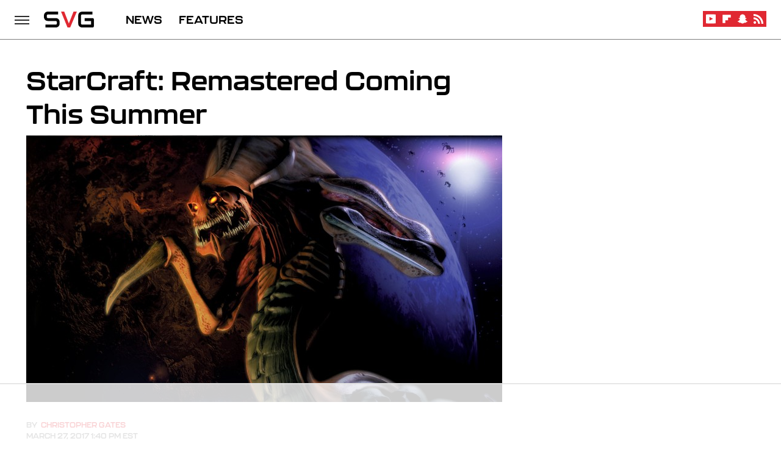

--- FILE ---
content_type: text/html
request_url: https://api.intentiq.com/profiles_engine/ProfilesEngineServlet?at=39&mi=10&dpi=936734067&pt=17&dpn=1&iiqidtype=2&iiqpcid=40af6e22-be4e-4c63-af17-ddcc92ddbea7&iiqpciddate=1769426603595&pcid=7487b6f1-ba0f-44ca-870c-94083a5a20a1&idtype=3&gdpr=0&japs=false&jaesc=0&jafc=0&jaensc=0&jsver=0.33&testGroup=A&source=pbjs&ABTestingConfigurationSource=group&abtg=A&vrref=https%3A%2F%2Fwww.svg.com
body_size: 59
content:
{"abPercentage":97,"adt":1,"ct":2,"isOptedOut":false,"data":{"eids":[]},"dbsaved":"false","ls":true,"cttl":86400000,"abTestUuid":"g_2ef4c5fe-6172-4652-845d-31ae1cfe422e","tc":9,"sid":-1094678503}

--- FILE ---
content_type: text/html; charset=utf-8
request_url: https://www.google.com/recaptcha/api2/aframe
body_size: 266
content:
<!DOCTYPE HTML><html><head><meta http-equiv="content-type" content="text/html; charset=UTF-8"></head><body><script nonce="MGnCtdYTaNSmCzaij3wpaQ">/** Anti-fraud and anti-abuse applications only. See google.com/recaptcha */ try{var clients={'sodar':'https://pagead2.googlesyndication.com/pagead/sodar?'};window.addEventListener("message",function(a){try{if(a.source===window.parent){var b=JSON.parse(a.data);var c=clients[b['id']];if(c){var d=document.createElement('img');d.src=c+b['params']+'&rc='+(localStorage.getItem("rc::a")?sessionStorage.getItem("rc::b"):"");window.document.body.appendChild(d);sessionStorage.setItem("rc::e",parseInt(sessionStorage.getItem("rc::e")||0)+1);localStorage.setItem("rc::h",'1769426608931');}}}catch(b){}});window.parent.postMessage("_grecaptcha_ready", "*");}catch(b){}</script></body></html>

--- FILE ---
content_type: text/plain; charset=utf-8
request_url: https://ads.adthrive.com/http-api/cv2
body_size: 2693
content:
{"om":["08ba3142-2748-4529-b86e-6c575dd6ecd9","0av741zl","0iyi1awv","0pycs8g7","1","1006_199718017","1006_202181877","101975_206_546999","101975_206_554900","1028_8728253","11142692","11509227","11896988","12176509","124848_8","12_74_18107030","1610326728","16kv3oel","1891/84813","1891/84814","1dynz4oo","1ktgrre1","201500252","2249:650628539","2249:650628575","2249:650628582","2249:650662457","2249:702927283","2249:703669956","2307:1ktgrre1","2307:2gev4xcy","2307:2xe5185b","2307:4yevyu88","2307:7fmk89yf","2307:8orkh93v","2307:axihqhfq","2307:c2d7ypnt","2307:cv0h9mrv","2307:e49ssopz","2307:g749lgab","2307:hfqgqvcv","2307:k0csqwfi","2307:o4v8lu9d","2307:p91c42i1","2307:pi9dvb89","2307:s2ahu2ae","2307:w1ws81sy","2307:wvuhrb6o","2307:zgw37lur","2307:zmciaqa3","2409_15064_70_85808977","2409_25495_176_CR52092921","2409_25495_176_CR52092923","2409_25495_176_CR52153848","2409_25495_176_CR52153849","2409_25495_176_CR52178316","2409_25495_176_CR52186411","247654825","25_8b5u826e","25_oz31jrd0","25_yi6qlg3p","2676:86739499","2715_9888_522709","286bn7o6","29414696","2gev4xcy","2gglwanz","2mokbgft","2xhes7df","308_125204_13","3490:CR52092923","3490:CR52223725","3658_15106_u4atmpu4","3658_155735_0pycs8g7","3658_203382_f3tdw9f3","3658_22079_1li23of4","3702_139777_24765477","381513943572","381846714","3822:24417995","3v2n6fcp","409_216380","409_216386","409_216388","409_216416","409_225977","409_225987","409_225988","409_226346","409_227223","409_227224","409_227235","409_228380","409_230727","409_231798","42174514","42174544","458901553568","4749xx5e","485027845327","492063","49869013","49869015","4a6d32b8-1e76-43b0-bdcd-f79ddfa13a94","4etfwvf1","4yevyu88","506236635","51372355","51372410","51372434","522709","53v6aquw","5504:203934","5504:203981","55092222","5510:bb6qv9bt","5510:mznp7ktv","5510:quk7w53j","5510:u4atmpu4","55726028","55726194","55763524","557_409_220344","557_409_220346","557_409_228055","557_409_228115","557_409_235268","558_93_u4atmpu4","55961723","56254251","564549740","5826591541","593674671","59856354","61263795","618576351","618653722","618876699","618980679","61900466","619089559","61916211","61916223","61916225","61916229","61932920","61932925","6226508011","627506494","628086965","628153053","628223277","628360582","628444433","628444439","628456310","628456313","628622163","628622244","628622247","628622250","628683371","628687043","628687460","628687463","628803013","628841673","629168001","629171202","62981075","630928655","663293625","663293686","663293761","680_99480_700109393","697525766","6ejtrnf9","6mrds7pc","700109389","702423494","704615586","704889081","705115233","705115332","705115442","705115523","705116521","705127202","707162816","70_86128401","74wv3qdx","7a0tg1yi","7cmeqmw8","7fmk89yf","8063989","8152859","8152879","8172741","82133858","82133859","82286723","83447798","86434482","8831024240_564549740","8831024240_564552433","8b5u826e","8h0jrkwl","8orkh93v","8w4klwi4","9057/1ed2e1a3f7522e9d5b4d247b57ab0c7c","9057/211d1f0fa71d1a58cabee51f2180e38f","9057/b232bee09e318349723e6bde72381ba0","9krcxphu","a3ts2hcp","a566o9hb","a7wye4jw","ad6783io","af9kspoi","am5rpdwy","axihqhfq","b4j3b9oe","bgyg2jg7","bpecuyjx","bwthmrr1","c25t9p0u","c2d7ypnt","cfdo5p0h","cfjsq3yd","cr-2azmi2ttu9vd","cr-2azmi2ttuatj","cr-2azmi2ttubwe","cr-9hxzbqc08jrgv2","cr-a9s2xf8vubwj","cr-xxslt4pwu9vd","cr-ztkcpa6gubwe","cv0h9mrv","dsp-404751","e38qsvko","enu91vr1","f3h9fqou","f3tdw9f3","fcn2zae1","fjp0ceax","fso39hpp","g4kw4fir","g749lgab","gn3plkq1","h4x8d2p8","heb21q1u","hffavbt7","hfqgqvcv","hu52wf5i","hueqprai","hwr63jqc","i2aglcoy","i90isgt0","ipv3g3eh","iy6hsneq","j39smngx","k0csqwfi","k2xfz54q","k83t7fjn","k9298ove2bo","kdsr5zay","lc408s2k","lshbpt6z","mmr74uc4","n3egwnq7","n8w0plts","nx53afwv","ofoon6ir","onu0njpj","ozdii3rw","p91c42i1","pagvt0pd","pi9dvb89","pkydekxi","poc1p809","qt09ii59","quk7w53j","r0u09phz","rnvjtx7r","s2ahu2ae","s4s41bit","sbkk6qvv","sslkianq","t73gfjqn","ti0s3bz3","ttjmhjja","u4atmpu4","u8px4ucu","ujl9wsn7","v705kko8","v8w9dp3o","w1ws81sy","wvuhrb6o","x61c6oxa","yi6qlg3p","zep75yl2","zgw37lur","zmciaqa3","zpm9ltrh","zsvdh1xi","zvdz58bk","7979132","7979135"],"pmp":[],"adomains":["123notices.com","1md.org","about.bugmd.com","acelauncher.com","adameve.com","akusoli.com","allyspin.com","askanexpertonline.com","atomapplications.com","bassbet.com","betsson.gr","biz-zone.co","bizreach.jp","braverx.com","bubbleroom.se","bugmd.com","buydrcleanspray.com","byrna.com","capitaloneshopping.com","clarifion.com","combatironapparel.com","controlcase.com","convertwithwave.com","cotosen.com","countingmypennies.com","cratedb.com","croisieurope.be","cs.money","dallasnews.com","definition.org","derila-ergo.com","dhgate.com","dhs.gov","displate.com","easyprint.app","easyrecipefinder.co","fabpop.net","familynow.club","fla-keys.com","folkaly.com","g123.jp","gameswaka.com","getbugmd.com","getconsumerchoice.com","getcubbie.com","gowavebrowser.co","gowdr.com","gransino.com","grosvenorcasinos.com","guard.io","hero-wars.com","holts.com","instantbuzz.net","itsmanual.com","jackpotcitycasino.com","justanswer.com","justanswer.es","la-date.com","lightinthebox.com","liverrenew.com","local.com","lovehoney.com","lulutox.com","lymphsystemsupport.com","manualsdirectory.org","meccabingo.com","medimops.de","mensdrivingforce.com","millioner.com","miniretornaveis.com","mobiplus.me","myiq.com","national-lottery.co.uk","naturalhealthreports.net","nbliver360.com","nikke-global.com","nordicspirit.co.uk","nuubu.com","onlinemanualspdf.co","original-play.com","outliermodel.com","paperela.com","paradisestays.site","parasiterelief.com","peta.org","photoshelter.com","plannedparenthood.org","playvod-za.com","printeasilyapp.com","printwithwave.com","profitor.com","quicklearnx.com","quickrecipehub.com","rakuten-sec.co.jp","rangeusa.com","refinancegold.com","robocat.com","royalcaribbean.com","saba.com.mx","shift.com","simple.life","spinbara.com","systeme.io","taboola.com","tackenberg.de","temu.com","tenfactorialrocks.com","theoceanac.com","topaipick.com","totaladblock.com","usconcealedcarry.com","vagisil.com","vegashero.com","vegogarden.com","veryfast.io","viewmanuals.com","viewrecipe.net","votervoice.net","vuse.com","wavebrowser.co","wavebrowserpro.com","weareplannedparenthood.org","xiaflex.com","yourchamilia.com"]}

--- FILE ---
content_type: text/plain
request_url: https://rtb.openx.net/openrtbb/prebidjs
body_size: -218
content:
{"id":"25b187ab-ef66-4a93-a0b7-df9b4ec22894","nbr":0}

--- FILE ---
content_type: text/plain
request_url: https://rtb.openx.net/openrtbb/prebidjs
body_size: -81
content:
{"id":"66ababe6-0bca-422e-b2f3-044b9721ed60","nbr":0}

--- FILE ---
content_type: text/plain; charset=UTF-8
request_url: https://at.teads.tv/fpc?analytics_tag_id=PUB_17002&tfpvi=&gdpr_consent=&gdpr_status=22&gdpr_reason=220&ccpa_consent=&sv=prebid-v1
body_size: 56
content:
YTM3M2RiM2YtYjY0Yi00MGVhLThjMjUtYmExZTc5NzJjODRhIy02LTQ=

--- FILE ---
content_type: text/plain
request_url: https://rtb.openx.net/openrtbb/prebidjs
body_size: -218
content:
{"id":"27d5fb36-3058-4458-88e1-8d76e7c6c059","nbr":0}

--- FILE ---
content_type: text/plain
request_url: https://rtb.openx.net/openrtbb/prebidjs
body_size: -218
content:
{"id":"5c85a27e-ad1d-464c-8594-09e23f2a2f0b","nbr":0}